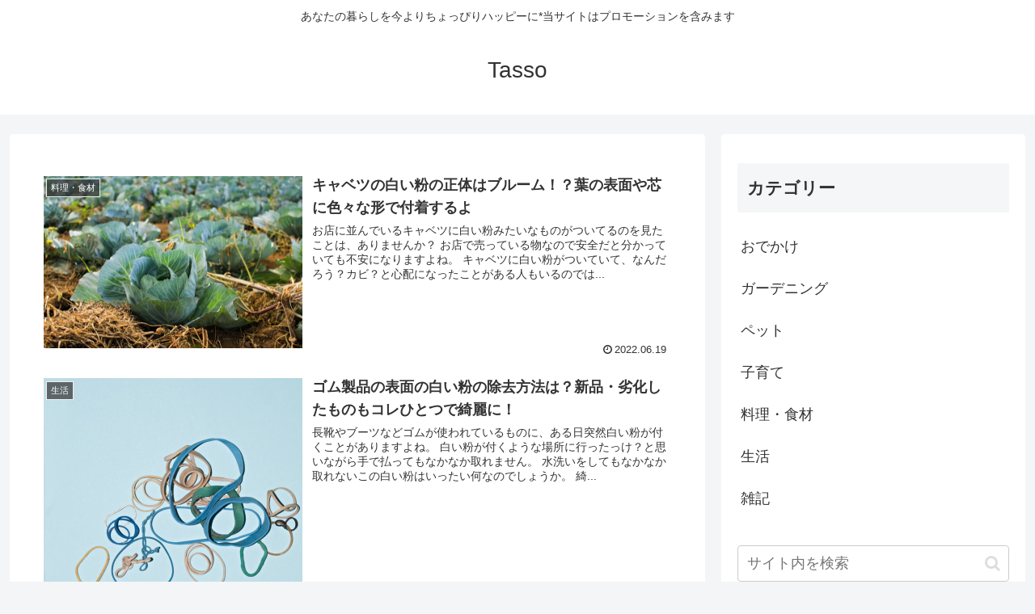

--- FILE ---
content_type: text/html; charset=utf-8
request_url: https://www.google.com/recaptcha/api2/aframe
body_size: 183
content:
<!DOCTYPE HTML><html><head><meta http-equiv="content-type" content="text/html; charset=UTF-8"></head><body><script nonce="LMZl797ZAx9f6YQgeyr3Uw">/** Anti-fraud and anti-abuse applications only. See google.com/recaptcha */ try{var clients={'sodar':'https://pagead2.googlesyndication.com/pagead/sodar?'};window.addEventListener("message",function(a){try{if(a.source===window.parent){var b=JSON.parse(a.data);var c=clients[b['id']];if(c){var d=document.createElement('img');d.src=c+b['params']+'&rc='+(localStorage.getItem("rc::a")?sessionStorage.getItem("rc::b"):"");window.document.body.appendChild(d);sessionStorage.setItem("rc::e",parseInt(sessionStorage.getItem("rc::e")||0)+1);localStorage.setItem("rc::h",'1769885138924');}}}catch(b){}});window.parent.postMessage("_grecaptcha_ready", "*");}catch(b){}</script></body></html>

--- FILE ---
content_type: application/javascript; charset=utf-8;
request_url: https://dalc.valuecommerce.com/app3?p=887124663&_s=https%3A%2F%2Ftasso-ikizama.com%2Fpage%2F3%2F&vf=iVBORw0KGgoAAAANSUhEUgAAAAMAAAADCAYAAABWKLW%2FAAAAMElEQVQYV2NkFGP4n5Hhy5DRtJuB0cRH6P9y0%2FkM%2BpwBDIy5XF3%2FZ577xNCu0cIAAOwyDPwZElQ1AAAAAElFTkSuQmCC
body_size: 3126
content:
vc_linkswitch_callback({"t":"697e4dd2","r":"aX5N0gAFqi4S24GxCooD7AqKC5a6rg","ub":"aX5N0QAINEwS24GxCooBbQqKBth8jQ%3D%3D","vcid":"ZNAxd3RwuHaDDXh16pZF6_YPEragdU4WYAVjWsI7JqPUcLl3qZUe5A","vcpub":"0.371246","jalan.net/dp":{"a":"2656064","m":"3119242","g":"029a3441a9","sp":"vos%3Dafjadpvczzzzx00000001"},"paypaystep.yahoo.co.jp":{"a":"2695956","m":"2201292","g":"ec94528e8a"},"st-plus.rurubu.travel":{"a":"2550407","m":"2366735","g":"5cfd3361c1","sp":"utm_source%3Dvaluecommerce%26utm_medium%3Daffiliate"},"st-www.rurubu.travel":{"a":"2550407","m":"2366735","g":"5cfd3361c1","sp":"utm_source%3Dvaluecommerce%26utm_medium%3Daffiliate"},"jtb.co.jp":{"a":"2549714","m":"2161637","g":"3f454fd1b9","sp":"utm_source%3Dvcdom%26utm_medium%3Daffiliate"},"www.jalan.net/activity":{"a":"2720182","m":"3222781","g":"e5b21fa68a"},"r.advg.jp":{"a":"2550407","m":"2366735","g":"5cfd3361c1","sp":"utm_source%3Dvaluecommerce%26utm_medium%3Daffiliate"},"l":4,"p":887124663,"paypaymall.yahoo.co.jp":{"a":"2695956","m":"2201292","g":"ec94528e8a"},"www.hotpepper.jp":{"a":"2594692","m":"2262623","g":"dac2d6d5a1","sp":"vos%3Dnhppvccp99002"},"s":3593883,"www.rurubu.travel":{"a":"2550407","m":"2366735","g":"5cfd3361c1","sp":"utm_source%3Dvaluecommerce%26utm_medium%3Daffiliate"},"valuecommerce.com":{"a":"2803077","m":"4","g":"2d4921a784"},"dom.jtb.co.jp":{"a":"2549714","m":"2161637","g":"3f454fd1b9","sp":"utm_source%3Dvcdom%26utm_medium%3Daffiliate"},"mini-shopping.yahoo.co.jp":{"a":"2695956","m":"2201292","g":"ec94528e8a"},"tour.rurubu.travel":{"a":"2550407","m":"2366735","g":"5cfd3361c1","sp":"utm_source%3Dvaluecommerce%26utm_medium%3Daffiliate"},"shopping.geocities.jp":{"a":"2695956","m":"2201292","g":"ec94528e8a"},"www.jtb.co.jp/kokunai":{"a":"2549714","m":"2161637","g":"3f454fd1b9","sp":"utm_source%3Dvcdom%26utm_medium%3Daffiliate"},"shopping.yahoo.co.jp":{"a":"2695956","m":"2201292","g":"ec94528e8a"},"www.jtbonline.jp":{"a":"2549714","m":"2161637","g":"3f454fd1b9","sp":"utm_source%3Dvcdom%26utm_medium%3Daffiliate"},"rurubu.travel":{"a":"2550407","m":"2366735","g":"5cfd3361c1","sp":"utm_source%3Dvaluecommerce%26utm_medium%3Daffiliate"},"www.ikyu.com":{"a":"2675907","m":"221","g":"f3fa589a86"},"www.jtb.co.jp/kokunai_htl":{"a":"2549714","m":"2161637","g":"3f454fd1b9","sp":"utm_source%3Dvcdom%26utm_medium%3Daffiliate"},"approach.yahoo.co.jp":{"a":"2695956","m":"2201292","g":"ec94528e8a"},"www.hotpepper.jp?vos=nhppvccp99002":{"a":"2594692","m":"2262623","g":"dac2d6d5a1","sp":"vos%3Dnhppvccp99002"},"wwwtst.hotpepper.jp":{"a":"2594692","m":"2262623","g":"dac2d6d5a1","sp":"vos%3Dnhppvccp99002"},"valuecommerce.ne.jp":{"a":"2803077","m":"4","g":"2d4921a784"},"www.jtb.co.jp/kokunai_hotel":{"a":"2549714","m":"2161637","g":"3f454fd1b9","sp":"utm_source%3Dvcdom%26utm_medium%3Daffiliate"},"master.qa.notyru.com":{"a":"2550407","m":"2366735","g":"5cfd3361c1","sp":"utm_source%3Dvaluecommerce%26utm_medium%3Daffiliate"},"www.jtb.co.jp":{"a":"2549714","m":"2161637","g":"3f454fd1b9","sp":"utm_source%3Dvcdom%26utm_medium%3Daffiliate"},"jalan.net":{"a":"2513343","m":"2130725","g":"04135ecc8a"}})